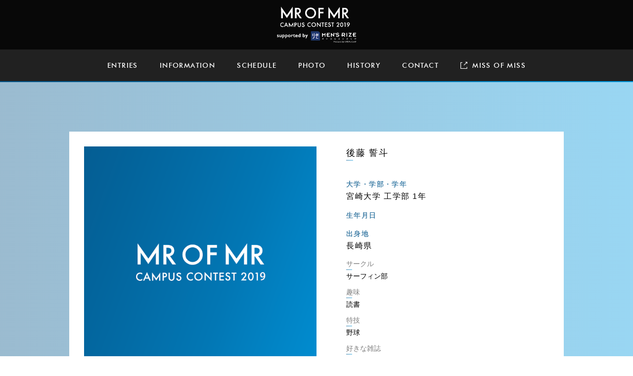

--- FILE ---
content_type: text/html; charset=UTF-8
request_url: https://2019.mrofmr.jp/entries/50
body_size: 14386
content:
<!DOCTYPE html><html lang="ja">
<head>
  <meta charset="utf-8">
  <meta http-equiv="X-UA-Compatible" content="IE=edge">
  <meta name="viewport" content="width=device-width, initial-scale=1.0">
  <meta name="format-detection" content="telephone=no">
  <title>後藤 誓斗 | Mr of Mr Campus Contest 2019</title>
  <meta content="日本一のミスターを決める　2019年3月28日。2018年度ミスターキャンパスの中から、日本一のミスター・キャンパス「mr of mr 2019」が決定します！" name="description">
  <meta content="Mr,Mr of Mr,ミスターオブミスター,ミスターキャン,mr COLLE,ミスターコレ,ミスターコン,ミスターコンテスト,大学,グランプリ" name="keywords">
  <meta content="後藤 誓斗 | Mr of Mr Campus Contest 2019" property="og:title">
  <meta content="Miss of Miss Campus Queen Contest 2019" property="og:site_name">
  <meta content="日本一のミスターを決める　2019年3月28日。2018年度ミスターキャンパスの中から、日本一のミスター・キャンパス「mr of mr 2019」が決定します！" property="og:description">
  <meta content="http://2019.mrofmr.jp/img/mom_ogp_mr.png" property="og:image">
  <meta content="https://2019.mrofmr.jp/entries/50" property="og:url">
  <meta content="article" property="og:type">
  <meta content="ja_JP" property="og:locale">
  <meta content="後藤 誓斗 | Mr of Mr Campus Contest 2019" name="twitter:text:title">
  <meta content="日本一のミスターを決める　2019年3月28日。2018年度ミスターキャンパスの中から、日本一のミスター・キャンパス「mr of mr 2019」が決定します！" name="twitter:text:description">
  <meta content="後藤 誓斗 | Mr of Mr Campus Contest 2019" name="twitter:title">
  <meta content="日本一のミスターを決める　2019年3月28日。2018年度ミスターキャンパスの中から、日本一のミスター・キャンパス「mr of mr 2019」が決定します！" name="twitter:description">
  <meta content="http://2019.mrofmr.jp//img/mom_ogp_mr.png" name="twitter:image">
  <meta content="summary_large_image" name="twitter:card">
  <meta content="@missmrcolle" name="twitter:site">
  <meta content="@missmrcolle" name="twitter:creator">
  <meta content="JP" name="twitter:app:country">
  <link rel="stylesheet" href="/css/style.css?v=2019040902">
  <script src="https://code.jquery.com/jquery-1.11.2.min.js"></script>
  <link href="https://use.fontawesome.com/363c4df54b.css" media="all" rel="stylesheet">
  <link href="/slick-slider/slick.css" media="all" rel="stylesheet">
  <link href="/slick-slider/slick-theme.css" media="all" rel="stylesheet">
  <script src="/slick-slider/slick.min.js"></script>
  <link href="/lightbox/css/lightbox.css" media="all" rel="stylesheet">
  <script src="/lightbox/js/lightbox.min.js"></script><!-- Global site tag (gtag.js) - Google Analytics --><script async src="https://www.googletagmanager.com/gtag/js?id=UA-111565769-1"></script><script>window.dataLayer = window.dataLayer || [];function gtag(){dataLayer.push(arguments);}gtag('js', new Date());gtag('config', 'UA-111565769-2');</script>
</head>
<body class="profile">
  <div class="l-header">
  <header class="c-header" style="padding-top: 5px; padding-bottom:5px">
    <div class="c-header__inner">
      <h1 class="c-header-logo"><a href="/"><img src="https://2019.mrofmr.jp/img/header-logo-mr-rize.png?v=5" class="" alt="ロゴ"/></a></h1>
    </div>
  </header>
  <nav class="c-nav">
    <ul class="c-nav__inner">
      <li><a class="u-font--is_futura" href="/entries">ENTRIES</a></li>
      <li><a class="u-font--is_futura" href="/#information">INFORMATION</a></li>
      <li><a class="u-font--is_futura" href="/#schedule">SCHEDULE</a></li>
      <li><a class="u-font--is_futura" href="/photo">PHOTO</a></li>
      <li><a class="u-font--is_futura" href="/#history">HISTORY</a></li>
      <li><a class="u-font--is_futura" href="/contact">CONTACT</a></li>
      <li id="js-mom"><a class="u-font--is_futura u-mrofmr" href="https://2019.missofmiss.jp" target="_blamk"><span><img src="/img/blank-img.png" class="" alt="blank"/></span>MISS OF MISS</a></li>
    </ul>
  </nav>
</div>
  <div class="l-main">
    <section class="p-page p-page--is_single" id="history">
      <div class="p-single">
        <div class="p-single__top">
          <ul class="p-single-img" id="js-slick">            <li><img src="https://2019.mrofmr.jp/img/no-image.png?v=1212" alt=""/></li>          </ul>
          <div class="p-single-body">
            <div class="p-single__main">
              <h2 class="p-single-name">後藤 誓斗</h2>            </div>
            <div class="p-single-school"> 
              <p class="p-sub">大学・学部・学年</p>
              <h3 class="p-main">宮崎大学 工学部 1年</h3>
            </div>
            <div class="p-single-birthday"> 
              <p class="p-sub">生年月日</p>
              <h3 class="p-main"></h3>
            </div>
            <div class="p-single-birthplace"> 
              <p class="p-sub">出身地</p>
              <h3 class="p-main">長崎県</h3>
            </div>            <div class="p-single-faq">
              <p class="p-single-faq__q">サークル</p>
              <p class="p-single-faq__a">サーフィン部</p>
            </div>            <div class="p-single-faq">
              <p class="p-single-faq__q">趣味</p>
              <p class="p-single-faq__a">読書</p>
            </div>            <div class="p-single-faq">
              <p class="p-single-faq__q">特技</p>
              <p class="p-single-faq__a">野球</p>
            </div>            <div class="p-single-faq"> 
              <p class="p-single-faq__q">好きな雑誌</p>
              <p class="p-single-faq__a">サンデー</p>
            </div>            <div class="p-single-faq"> 
              <p class="p-single-faq__q">将来の夢</p>
              <p class="p-single-faq__a">美味しいものを食べる</p>
            </div>            <div class="p-single-faq"> 
              <p class="p-single-faq__q">意気込み</p>
              <p class="p-single-faq__a">周りとは差があるとは思いますが、一生懸命頑張りたいです</p>
            </div>            <ul class="p-single__share">
              <li><a href="https://twitter.com/share?ref_src=twsrc%5Etfw" class="twitter-share-button" data-show-count="false">Tweet</a><script async src="https://platform.twitter.com/widgets.js" charset="utf-8"></script></li>
              <li class="p-fb"><iframe src="https://www.facebook.com/plugins/share_button.php?href=https://2019.mrofmr.jp/entries/50&width=72&layout=button&action=like&size=small&show_faces=true&share=false&height=65&appId" width="95" height="20" style="border:none;overflow:hidden" scrolling="no" frameborder="0" allowTransparency="true"></iframe></li>
              <li><div class="line-it-button" data-lang="ja" data-type="share-a" data-url="https://2019.mrofmr.jp/entries/50" style="display: none;"></div>
<script src="https://d.line-scdn.net/r/web/social-plugin/js/thirdparty/loader.min.js" async="async" defer="defer"></script>
              </li>
            </ul>
          </div>
        </div>
        <ul class="p-single__banner"></ul>
      </div>
    </section>
    <section class="p-page p-page--is_entries" id="entries">
      <h4 class="c-section-title u-font--is_futura">ENTRIES<span class="c-section-title__sub">出場者紹介</span></h4>
      <div class="c-content-grid">
        <ul class="c-content-grid__inner">          <li><a href="/entries/2">
              <div class="c-content-grid__mask">
                <p>詳しく見る</p>
                <svg id="svg1" width="240" height="240">
                  <path fill="none" d="M15,15 v210 h210"></path>
                  <path fill="none" d="M225,225 v-210 h-210"></path>
                </svg>
              </div>
              <picture class="c-content-grid__img"><img src="https://2019.mrofmr.jp/img/entries/2/1.jpg?v=2019030501" alt="草地 稜之" onerror="this.src=&#039;https://2019.mrofmr.jp/img/no-image.png?v=1212&#039;;"/></picture>
              <div class="c-content-grid__body">
                <p class="c-content-grid-name">草地 稜之</p>
                <p class="c-content-grid-school">明治学院大学</p>
              </div></a></li>          <li><a href="/entries/36">
              <div class="c-content-grid__mask">
                <p>詳しく見る</p>
                <svg id="svg1" width="240" height="240">
                  <path fill="none" d="M15,15 v210 h210"></path>
                  <path fill="none" d="M225,225 v-210 h-210"></path>
                </svg>
              </div>
              <picture class="c-content-grid__img"><img src="https://2019.mrofmr.jp/img/entries/36/1.jpg?v=2019030501" alt="寺本 雄海" onerror="this.src=&#039;https://2019.mrofmr.jp/img/no-image.png?v=1212&#039;;"/></picture>
              <div class="c-content-grid__body">
                <p class="c-content-grid-name">寺本 雄海</p>
                <p class="c-content-grid-school">関西大学</p>
              </div></a></li>          <li><a href="/entries/52">
              <div class="c-content-grid__mask">
                <p>詳しく見る</p>
                <svg id="svg1" width="240" height="240">
                  <path fill="none" d="M15,15 v210 h210"></path>
                  <path fill="none" d="M225,225 v-210 h-210"></path>
                </svg>
              </div>
              <picture class="c-content-grid__img"><img src="https://2019.mrofmr.jp/img/entries/52/1.jpg?v=2019030501" alt="中田 智久" onerror="this.src=&#039;https://2019.mrofmr.jp/img/no-image.png?v=1212&#039;;"/></picture>
              <div class="c-content-grid__body">
                <p class="c-content-grid-name">中田 智久</p>
                <p class="c-content-grid-school">関西学院大学</p>
              </div></a></li>          <li><a href="/entries/27">
              <div class="c-content-grid__mask">
                <p>詳しく見る</p>
                <svg id="svg1" width="240" height="240">
                  <path fill="none" d="M15,15 v210 h210"></path>
                  <path fill="none" d="M225,225 v-210 h-210"></path>
                </svg>
              </div>
              <picture class="c-content-grid__img"><img src="https://2019.mrofmr.jp/img/entries/27/1.jpg?v=2019030501" alt="佐藤 大樹" onerror="this.src=&#039;https://2019.mrofmr.jp/img/no-image.png?v=1212&#039;;"/></picture>
              <div class="c-content-grid__body">
                <p class="c-content-grid-name">佐藤 大樹</p>
                <p class="c-content-grid-school">長崎大学</p>
              </div></a></li>          <li><a href="/entries/45">
              <div class="c-content-grid__mask">
                <p>詳しく見る</p>
                <svg id="svg1" width="240" height="240">
                  <path fill="none" d="M15,15 v210 h210"></path>
                  <path fill="none" d="M225,225 v-210 h-210"></path>
                </svg>
              </div>
              <picture class="c-content-grid__img"><img src="https://2019.mrofmr.jp/img/entries/45/1.jpg?v=2019030501" alt="片山 弘樹" onerror="this.src=&#039;https://2019.mrofmr.jp/img/no-image.png?v=1212&#039;;"/></picture>
              <div class="c-content-grid__body">
                <p class="c-content-grid-name">片山 弘樹</p>
                <p class="c-content-grid-school">杏林大学</p>
              </div></a></li>          <li><a href="/entries/35">
              <div class="c-content-grid__mask">
                <p>詳しく見る</p>
                <svg id="svg1" width="240" height="240">
                  <path fill="none" d="M15,15 v210 h210"></path>
                  <path fill="none" d="M225,225 v-210 h-210"></path>
                </svg>
              </div>
              <picture class="c-content-grid__img"><img src="https://2019.mrofmr.jp/img/entries/35/1.jpg?v=2019030501" alt="大野　翔" onerror="this.src=&#039;https://2019.mrofmr.jp/img/no-image.png?v=1212&#039;;"/></picture>
              <div class="c-content-grid__body">
                <p class="c-content-grid-name">大野　翔</p>
                <p class="c-content-grid-school">青山学院大学</p>
              </div></a></li>          <li><a href="/entries/17">
              <div class="c-content-grid__mask">
                <p>詳しく見る</p>
                <svg id="svg1" width="240" height="240">
                  <path fill="none" d="M15,15 v210 h210"></path>
                  <path fill="none" d="M225,225 v-210 h-210"></path>
                </svg>
              </div>
              <picture class="c-content-grid__img"><img src="https://2019.mrofmr.jp/img/entries/17/1.jpg?v=2019030501" alt="東 瑞貴" onerror="this.src=&#039;https://2019.mrofmr.jp/img/no-image.png?v=1212&#039;;"/></picture>
              <div class="c-content-grid__body">
                <p class="c-content-grid-name">東 瑞貴</p>
                <p class="c-content-grid-school">摂南大学</p>
              </div></a></li>          <li><a href="/entries/21">
              <div class="c-content-grid__mask">
                <p>詳しく見る</p>
                <svg id="svg1" width="240" height="240">
                  <path fill="none" d="M15,15 v210 h210"></path>
                  <path fill="none" d="M225,225 v-210 h-210"></path>
                </svg>
              </div>
              <picture class="c-content-grid__img"><img src="https://2019.mrofmr.jp/img/entries/21/1.jpg?v=2019030501" alt="丹羽 雄大" onerror="this.src=&#039;https://2019.mrofmr.jp/img/no-image.png?v=1212&#039;;"/></picture>
              <div class="c-content-grid__body">
                <p class="c-content-grid-name">丹羽 雄大</p>
                <p class="c-content-grid-school">東京理科大学</p>
              </div></a></li>        </ul>
      </div>
    </section>
  </div>
<div class="l-footer">
  <footer class="c-footer">
    <p class="c-footer__copy"><small>Copyright © 2018- 学生団体MARKS / 株式会社エイジ・エンタテインメント All Rights Reserved.</small></p>
  </footer>
</div>  <script type="text/javascript" src="https://2019.mrofmr.jp/js/script.js"></script>
</body></html>


--- FILE ---
content_type: text/css
request_url: https://2019.mrofmr.jp/css/style.css?v=2019040902
body_size: 160639
content:
html,body,div,span,applet,object,iframe,h1,h2,h3,h4,h5,h6,p,blockquote,pre,a,abbr,acronym,address,big,cite,code,del,dfn,em,img,ins,kbd,q,s,samp,small,strike,strong,sub,sup,tt,var,b,u,i,center,dl,dt,dd,ol,ul,li,fieldset,form,label,legend,table,caption,tbody,tfoot,thead,tr,th,td,article,aside,canvas,details,embed,figure,figcaption,footer,header,hgroup,menu,nav,output,ruby,section,summary,time,mark,audio,video{margin:0;padding:0;border:0;font-size:100%;vertical-align:baseline}article,aside,details,figcaption,figure,footer,header,hgroup,menu,nav,section{display:block}ol,ul,li{list-style:none}blockquote,q{quotes:none}blockquote:before,blockquote:after,q:before,q:after{content:'';content:none}table{border-collapse:collapse;border-spacing:0}img{vertical-align:bottom;-webkit-backface-visibility:hidden;backface-visibility:hidden}*,*:before,*:after{-webkit-box-sizing:border-box;box-sizing:border-box}*:focus{outline:none}a,button{color:#000;text-decoration:none;cursor:pointer;-webkit-appearance:none;-moz-appearance:none;appearance:none}a:hover,button:hover{cursor:pointer}button{border:none;background:none}input[type="submit"],input[type="button"],input[type="reset"],input[type="file"]::-webkit-file-upload-button,button{-webkit-box-sizing:border-box;box-sizing:border-box;border-color:inherit !important;border-radius:0;border:none;padding:0;-webkit-appearance:button;appearance:button;cursor:pointer}input[type="submit"]::-webkit-search-decoration,input[type="button"]::-webkit-search-decoration,input[type="reset"]::-webkit-search-decoration,input[type="file"]::-webkit-file-upload-button::-webkit-search-decoration,button::-webkit-search-decoration{display:none}input[type="submit"]::focus,input[type="button"]::focus,input[type="reset"]::focus,input[type="file"]::-webkit-file-upload-button::focus,button::focus{outline-offset:-2px}input,button,textarea,select{margin:0;padding:0;background:none;border:none;border-radius:0;outline:none;-webkit-appearance:none;-moz-appearance:none;appearance:none}textarea{resize:vertical;overflow:auto}@media screen and (max-width: 480px){iframe{width:1px !important;min-width:100% !important}}@font-face{font-family:'futura';src:url(../font/futura.ttf)}html{font-size:62.5%}body{position:relative;width:100%;height:100%;-webkit-font-smoothing:antialiased;color:#000;background-color:#fff;font-family:'ヒラギノ角ゴ Pro W3','helvetica', sans-serif}img{width:100%}input:focus,textarea:focus,select:focus{outline:none;border:1px solid #0b0406}button:hover,button:focus{outline:none}*::-moz-selection{background-color:#0b0406;color:#fff}*::selection{background-color:#0b0406;color:#fff}.c-btn--is_default{font-size:18px;font-size:1.8rem;letter-spacing:.1em;line-height:64px;line-height:6.4rem;background-color:transparent;color:#000;text-align:center;font-weight:300;margin-right:auto;margin-left:auto;width:340px;background:-webkit-gradient(linear, right top, left top, from(#0099e0), to(#045589));background:-webkit-linear-gradient(right, #0099e0 0%, #045589 100%);background:-o-linear-gradient(right, #0099e0 0%, #045589 100%);background:linear-gradient(270deg, #0099e0 0%, #045589 100%);-webkit-text-fill-color:#045589;-webkit-background-clip:text;border-right:2px solid #0099e0;border-left:2px solid #045589;display:block}@media screen and (max-width: 767px){.c-btn--is_default{width:90%;line-height:62px;line-height:6.2rem}}.c-btn--is_default:hover{background:-webkit-gradient(linear, right top, left top, from(#0099e0), to(#045589));background:-webkit-linear-gradient(right, #0099e0 0%, #045589 100%);background:-o-linear-gradient(right, #0099e0 0%, #045589 100%);background:linear-gradient(270deg, #0099e0 0%, #045589 100%);background:-webkit-gradient(linear, right top, left top, from(rgba(0, 153, 224, .8)), to(rgba(4, 85, 137, .8)));background:-webkit-linear-gradient(right, rgba(0, 153, 224, .8) 0%, rgba(4, 85, 137, .8) 100%);background:-o-linear-gradient(right, rgba(0, 153, 224, .8) 0%, rgba(4, 85, 137, .8) 100%);background:linear-gradient(270deg, rgba(0, 153, 224, .8) 0%, rgba(4, 85, 137, .8) 100%);-webkit-text-fill-color:#fff;-webkit-background-clip:inherit}.c-btn--is_default:hover .c-btn__img{background:url(../img/btn-white.png);background-size:28px;background-repeat:no-repeat}.c-btn--is_default:before,.c-btn--is_default:after{content:"";display:block;height:2px;width:100%;background:-webkit-gradient(linear, right top, left top, from(#0099e0), to(#045589));background:-webkit-linear-gradient(right, #0099e0 0%, #045589 100%);background:-o-linear-gradient(right, #0099e0 0%, #045589 100%);background:linear-gradient(270deg, #0099e0 0%, #045589 100%)}.c-btn--is_default .c-btn__img{display:inline-block;width:28px;padding-top:25px;margin-bottom:-3px;margin-right:12px;background:url(../img/btn.png);background-size:28px;background-repeat:no-repeat}.c-btn--is_default svg{display:inline-block;margin-right:12px;margin-bottom:-3px}.c-btn--is_vote{line-height:48px;line-height:4.8rem;margin-left:0;width:100%;margin-bottom:16px;font-size:16px;font-size:1.6rem}.c-vote-text{font-size:14px;font-size:1.4rem;letter-spacing:.1em;font-weight:300;text-align:center;margin-bottom:16px}.c-vote-text p{background:-webkit-gradient(linear, right top, left top, from(#0099e0), to(#045589));background:-webkit-linear-gradient(right, #0099e0 0%, #045589 100%);background:-o-linear-gradient(right, #0099e0 0%, #045589 100%);background:linear-gradient(270deg, #0099e0 0%, #045589 100%);-webkit-text-fill-color:#045589;-webkit-background-clip:text}.c-vote-text__notice{font-size:10px;font-size:1rem;letter-spacing:.1em;font-weight:300;text-align:center;margin-bottom:16px}.c-vote-text__notice p{background:-webkit-gradient(linear, right top, left top, from(#0099e0), to(#045589));background:-webkit-linear-gradient(right, #0099e0 0%, #045589 100%);background:-o-linear-gradient(right, #0099e0 0%, #045589 100%);background:linear-gradient(270deg, #0099e0 0%, #045589 100%);-webkit-text-fill-color:#045589;-webkit-background-clip:text}.c-inputLabel{font-size:14px;font-size:1.4rem;letter-spacing:0.2em;position:relative;display:block;font-weight:normal;color:#000}.c-inputLabel:before{content:"";position:absolute;display:block;bottom:-3px;left:0;width:12px;height:2px;background:-webkit-gradient(linear, right top, left top, from(#0099e0), to(#045589));background:-webkit-linear-gradient(right, #0099e0 0%, #045589 100%);background:-o-linear-gradient(right, #0099e0 0%, #045589 100%);background:linear-gradient(270deg, #0099e0 0%, #045589 100%);opacity:0.4}.c-inputLabel .c-req{font-size:14px;font-size:1.4rem;margin-left:12px;color:#808080}.c-inputLabelRow{padding-top:28px;padding-bottom:19px}@media screen and (max-width: 480px){.c-inputLabelRow{padding-top:8%;padding-bottom:5.6%}}.c-inputText,.c-selectBox{font-size:14px;font-size:1.4rem;padding:0;outline:0;position:relative;-webkit-appearance:none;-moz-appearance:none;appearance:none;border-radius:0;width:100%;line-height:50px;padding-right:21px;padding-left:21px;border:1px solid #e1e1e1;background-color:#fbfff1;letter-spacing:0.1em}.c-inputText:focus,.c-selectBox:focus{border:1px solid #045589}.c-inputTextarea{font-size:14px;font-size:1.4rem;padding:0;outline:0;position:relative;-webkit-appearance:none;-moz-appearance:none;appearance:none;border-radius:0;width:100%;line-height:21px;padding-right:21px;padding-left:21px;border:1px solid #e1e1e1;background-color:#fbfff1;height:390px;padding-top:16px;letter-spacing:0.1em}.c-inputTextarea:focus,.c-inputTextarea:hover{border:1px solid #a2d429}@media screen and (max-width: 767px){.c-inputTextarea{height:200px}}.c-section-title{font-size:25px;font-size:2.5rem;line-height:25px;line-height:2.5rem;letter-spacing:.2em;width:100%;text-align:center;font-weight:300;margin-bottom:50px}.c-section-title__double{line-height:30px;line-height:3.0rem}.c-section-title__sub{font-size:15px;font-size:1.5rem;line-height:15px;line-height:1.5rem;letter-spacing:.1em;position:relative;display:block;margin-top:30px}.c-section-title__sub:before{content:"";position:absolute;display:block;top:0;left:50%;width:30px;height:2px;margin-top:-17px;margin-left:-15px;background:-webkit-gradient(linear, right top, left top, from(#0099e0), to(#045589));background:-webkit-linear-gradient(right, #0099e0 0%, #045589 100%);background:-o-linear-gradient(right, #0099e0 0%, #045589 100%);background:linear-gradient(270deg, #0099e0 0%, #045589 100%);opacity:0.4}.c-section-title--color_white{color:#fff}.c-section-title--color_white .c-section-title__sub:before{background-image:none;opacity:1;background:#fff}.c-section-title--is_horizontal{padding-top:50px;padding-bottom:50px;margin-bottom:0;border-bottom:1px solid #c5c5c5}.c-section-title--is_horizontal .c-section-title__sub{display:inline-block;margin-top:0;margin-left:13px}.c-section-title--is_horizontal .c-section-title__sub:before{content:none}.p-page--is_results .c-section-title__multi{font-size:17px;font-size:1.7rem}@media screen and (max-width: 480px){.p-page--is_results .c-section-title__multi{font-size:14px;font-size:1.4rem}}.grand{color:#0000DD;font-size:30px;font-size:3rem}.c-content-grid{margin-bottom:10px}.c-content-grid__inner{display:-webkit-box;display:-ms-flexbox;display:flex;-ms-flex-wrap:wrap;flex-wrap:wrap;-webkit-box-pack:start;-ms-flex-pack:start;justify-content:flex-start;-webkit-box-align:center;-ms-flex-align:center;align-items:center;margin-right:-6px;margin-left:-6px}@media screen and (max-width: 1004px){.c-content-grid__inner{margin-right:-2%;margin-left:-2%}}.c-content-grid__inner>*{width:252px;padding-right:6px;padding-left:6px}@media screen and (max-width: 1004px){.c-content-grid__inner>*{width:50%;padding-right:2%;padding-left:2%}}.c-content-grid__inner>* a{position:relative;display:block}.c-content-grid__inner>* a:hover .c-content-grid__mask{opacity:1;-webkit-transition:0.3s;-o-transition:0.3s;transition:0.3s}.c-content-grid__inner>* a:hover #svg1{-webkit-transition:0.9s;-o-transition:0.9s;transition:0.9s;stroke-dashoffset:0}.c-content-grid .c-content-grid--centering{-webkit-box-pack:center;-ms-flex-pack:center;justify-content:center}.c-content-grid .c-content-grid__img{display:block;width:100%}.c-content-grid .c-content-grid__body{padding-top:20px;padding-bottom:40px;text-align:center}.c-content-grid .c-content-grid__body .c-content-grid-name{font-size:18px;font-size:1.8rem;line-height:18px;line-height:1.8rem;letter-spacing:.1em;margin-bottom:8px}.c-content-grid .c-content-grid__body .c-content-grid-school{font-size:12px;font-size:1.2rem;line-height:12px;line-height:1.2rem;letter-spacing:.1em;background:-webkit-gradient(linear, right top, left top, from(#0099e0), to(#045589));background:-webkit-linear-gradient(right, #0099e0 0%, #045589 100%);background:-o-linear-gradient(right, #0099e0 0%, #045589 100%);background:linear-gradient(270deg, #0099e0 0%, #045589 100%);-webkit-text-fill-color:#045589;-webkit-background-clip:text;opacity:.8}.c-content-grid .c-content-grid__mask{position:absolute;width:240px;height:240px;opacity:0;-webkit-transition:1s;-o-transition:1s;transition:1s;background:-webkit-gradient(linear, right top, left top, from(#0099e0), to(#045589));background:-webkit-linear-gradient(right, #0099e0 0%, #045589 100%);background:-o-linear-gradient(right, #0099e0 0%, #045589 100%);background:linear-gradient(270deg, #0099e0 0%, #045589 100%);background:-webkit-gradient(linear, right top, left top, from(rgba(0, 153, 224, .5)), to(rgba(4, 85, 137, .5)));background:-webkit-linear-gradient(right, rgba(0, 153, 224, .5) 0%, rgba(4, 85, 137, .5) 100%);background:-o-linear-gradient(right, rgba(0, 153, 224, .5) 0%, rgba(4, 85, 137, .5) 100%);background:linear-gradient(270deg, rgba(0, 153, 224, .5) 0%, rgba(4, 85, 137, .5) 100%)}@media screen and (max-width: 1004px){.c-content-grid .c-content-grid__mask{display:none}}.c-content-grid .c-content-grid__mask #svg1{stroke:#fff;stroke-width:1;fill-opacity:1;stroke-dasharray:420;stroke-dashoffset:420;-webkit-transition:0.7s;-o-transition:0.7s;transition:0.7s}.c-content-grid .c-content-grid__mask p{position:absolute;font-size:18px;line-height:18px;letter-spacing:0.2em;text-align:center;width:100%;top:50%;left:50%;-webkit-transform:translate3d(-50%, -50%, 0);transform:translate3d(-50%, -50%, 0);color:#fff;opacity:1}.c-photo-list{margin-bottom:40px}.c-photo-list__inner{display:-webkit-box;display:-ms-flexbox;display:flex;-ms-flex-wrap:wrap;flex-wrap:wrap;-webkit-box-pack:start;-ms-flex-pack:start;justify-content:flex-start;-webkit-box-align:center;-ms-flex-align:center;align-items:center}@media screen and (max-width: 767px){.c-photo-list__inner{margin-right:-1%;margin-left:-1%}}.c-photo-list__inner>*{width:200px;margin-bottom:10px}@media screen and (max-width: 1004px){.c-photo-list__inner>*{width:33.33333%}}@media screen and (max-width: 767px){.c-photo-list__inner>*{width:50%;padding-right:1%;padding-left:1%}}.c-photo-list__inner>* a{display:block;overflow:hidden;-webkit-transition:.3s;-o-transition:.3s;transition:.3s}.c-photo-list__inner>* a:hover{-webkit-transition:.3s;-o-transition:.3s;transition:.3s;opacity:.7}.c-photo-list__inner>* a:hover img{-webkit-transition:.3s;-o-transition:.3s;transition:.3s;-webkit-transform:scale(1.2);-ms-transform:scale(1.2);transform:scale(1.2)}.c-photo-list__inner>* a img{-webkit-transition:.3s;-o-transition:.3s;transition:.3s}.c-top-banner,.c-top-banner--mt_negative{margin-right:auto;margin-left:auto;position:relative;padding-top:100px;width:680px;text-align:center}@media screen and (max-width: 767px){.c-top-banner,.c-top-banner--mt_negative{width:100%;padding-top:50px}}.c-top-banner a:hover,.c-top-banner--mt_negative a:hover{opacity:.7}.c-top-banner--mt_negative{z-index:2;padding-top:0;margin-top:-51.5px}@media screen and (max-width: 767px){.c-top-banner--mt_negative{width:100%;margin-top:0}}.c-top-banner--mt_negative a:hover{opacity:1}.c-top-banner--mt_negative .wego{margin-top:100px}.c-top-banner .wego,.c-top-banner--mt_negative .wego{margin-top:100px}@media screen and (max-width: 767px){.c-top-banner .wego,.c-top-banner--mt_negative .wego{margin-top:0px;width:100%}}.wego{width:70%}@media screen and (max-width: 1004px){.wego{width:100%}}@media screen and (max-width: 767px){.wego{margin-top:0px;width:100%}}.c-header{width:100%;background:#080808}.c-header__inner{height:90px}@media screen and (max-width: 767px){.c-header__inner{height:64px}}.c-header__inner .c-header-logo{margin-right:auto;margin-left:auto;position:relative;width:160px;height:90px}@media screen and (max-width: 767px){.c-header__inner .c-header-logo{width:134px;height:64px}}.c-header__inner .c-header-logo a{position:absolute;display:block;width:100%;height:auto;left:50%;top:50%;-webkit-transform:translate3d(-50%, -50%, 0);transform:translate3d(-50%, -50%, 0)}.c-header__inner .c-header-logo a :hover{opacity:.7}.c-nav{width:100%;background:#212121}@media screen and (max-width: 1004px){.c-nav{display:none}}.c-nav__inner{margin-right:auto;margin-left:auto;width:1000px;display:-webkit-box;display:-ms-flexbox;display:flex;-ms-flex-wrap:wrap;flex-wrap:wrap;-webkit-box-pack:center;-ms-flex-pack:center;justify-content:center;-webkit-box-align:center;-ms-flex-align:center;align-items:center}.c-nav__inner>* a{font-size:14px;font-size:1.4rem;line-height:14px;line-height:1.4rem;letter-spacing:.1em;display:block;padding-top:25px;padding-right:22px;padding-bottom:25px;padding-left:22px;color:#fff}.c-nav__inner>* a:hover{background:-webkit-gradient(linear, right top, left top, from(#0099e0), to(#045589));background:-webkit-linear-gradient(right, #0099e0 0%, #045589 100%);background:-o-linear-gradient(right, #0099e0 0%, #045589 100%);background:linear-gradient(270deg, #0099e0 0%, #045589 100%);-webkit-text-fill-color:#045589;-webkit-background-clip:text}.c-nav__inner>* a span{display:inline-block;width:14px;margin-right:10px}.c-nav__inner>* a.u-missofmiss:hover{background:-webkit-gradient(linear, right top, left top, from(#c37c00), to(red));background:-webkit-linear-gradient(right, #c37c00 0%, red 100%);background:-o-linear-gradient(right, #c37c00 0%, red 100%);background:linear-gradient(270deg, #c37c00 0%, red 100%);-webkit-text-fill-color:#ff0000;-webkit-background-clip:text}.c-footer{width:100%}.c-footer a{margin-right:auto;margin-left:auto;display:block;width:300px;margin-bottom:20px}@media screen and (max-width: 767px){.c-footer a{width:100%;margin-bottom:0}}.c-footer__copy{margin-right:auto;margin-left:auto;font-size:11px;font-size:1.1rem;line-height:18px;line-height:1.8rem;letter-spacing:.1em;width:100%;padding-top:21px;padding-bottom:21px;background:#212121;color:#fff;text-align:center}.c-footer__copy span{width:92%}.p-top-catch{position:relative;width:100%}.p-top-catch__title{position:absolute;width:440px;top:50%;left:50%;-webkit-transform:translate3d(-50%, -50%, 0);transform:translate3d(-50%, -50%, 0);z-index:2}@media screen and (max-width: 767px){.p-top-catch__title{width:92%;top:50%}}.p-top-catch__slider{display:block;width:100%;height:500px;background:url(../img/bg.jpg?v=20181029) 0 0;background-size:auto 100%;background-repeat:repeat-x;z-index:1;background-repeat: no-repeat;
    background-size: cover;
    background-position: center center;}.p-top-catch__slider:before{content:"";display:block;position:absolute;top:0;left:0;width:100%;height:100%;background:-webkit-gradient(linear, right top, left top, from(#0099e0), to(#045589));background:-webkit-linear-gradient(right, #0099e0 0%, #045589 100%);background:-o-linear-gradient(right, #0099e0 0%, #045589 100%);background:linear-gradient(270deg, #0099e0 0%, #045589 100%);opacity:.5}.p-page{padding-top:100px;padding-bottom:100px}@media screen and (max-width: 767px){.p-page{padding-top:50px;padding-bottom:50px}}.p-page--is_entries,.p-page--is_photo,.p-page--is_information,.p-page--is_company,.p-page--is_contact{margin-right:auto;margin-left:auto;width:1000px}@media screen and (max-width: 1004px){.p-page--is_entries,.p-page--is_photo,.p-page--is_information,.p-page--is_company,.p-page--is_contact{width:92%}}.p-page--is_schedule,.p-page--is_history,.p-page--is_news,.p-page--is_single,.p-page--is_contact{width:100%;position:relative;margin-top:2px;background-repeat:no-repeat;background-size:cover}.p-page--is_schedule:before,.p-page--is_history:before,.p-page--is_news:before,.p-page--is_single:before,.p-page--is_contact:before{content:"";display:block;position:absolute;top:0;left:0;width:100%;height:100%;background:-webkit-gradient(linear, right top, left top, from(#0099e0), to(#045589));background:-webkit-linear-gradient(right, #0099e0 0%, #045589 100%);background:-o-linear-gradient(right, #0099e0 0%, #045589 100%);background:linear-gradient(270deg, #0099e0 0%, #045589 100%);opacity:.4}.p-page--is_schedule:after,.p-page--is_history:after,.p-page--is_news:after,.p-page--is_single:after,.p-page--is_contact:after{content:"";position:absolute;display:block;top:-2px;height:2px;width:100%;background:-webkit-gradient(linear, right top, left top, from(#0099e0), to(#045589));background:-webkit-linear-gradient(right, #0099e0 0%, #045589 100%);background:-o-linear-gradient(right, #0099e0 0%, #045589 100%);background:linear-gradient(270deg, #0099e0 0%, #045589 100%)}.p-page--is_schedule>*,.p-page--is_history>*,.p-page--is_news>*,.p-page--is_single>*,.p-page--is_contact>*{position:relative;z-index:1}.p-page--is_history{background-image:url("../img/history-bg.png");background-position-x:80%}.p-page--is_schedule{background-image:url("../img/schedule-bg.png")}.p-page--is_news{background-image:url("../img/news-bg.png");background-position-x:50%}.p-page--is_section-border{position:relative;width:100%}.p-page--is_section-border:after{content:"";position:absolute;display:block;top:-2px;height:2px;width:100%;background:-webkit-gradient(linear, right top, left top, from(#0099e0), to(#045589));background:-webkit-linear-gradient(right, #0099e0 0%, #045589 100%);background:-o-linear-gradient(right, #0099e0 0%, #045589 100%);background:linear-gradient(270deg, #0099e0 0%, #045589 100%)}.p-page__inner{margin-right:auto;margin-left:auto;width:1000px}@media screen and (max-width: 1004px){.p-page__inner{width:92%}}@media screen and (max-width: 767px){.p-page--is_single,.p-page--is_contact{padding-top:0;padding-bottom:0}.p-page--is_single:before,.p-page--is_contact:before{content:"";position:absolute;display:block;top:unset;bottom:-2px;height:2px;width:100%;background:-webkit-gradient(linear, right top, left top, from(#0099e0), to(#045589));background:-webkit-linear-gradient(right, #0099e0 0%, #045589 100%);background:-o-linear-gradient(right, #0099e0 0%, #045589 100%);background:linear-gradient(270deg, #0099e0 0%, #045589 100%)}}@media screen and (max-width: 767px){.p-page--is_news{padding-top:20px;padding-bottom:20px}}.profile .p-page--is_entries{padding-bottom:0}.p-schedule{position:relative}.p-schedule__line{margin-left:112px}@media screen and (max-width: 1004px){.p-schedule__line{margin-left:0}}@media screen and (max-width: 480px){.p-schedule__line{margin-left:-5%}}.p-schedule__detaile{position:absolute;top:0;left:334px;color:#fff;letter-spacing:.1em;font-weight:300}@media screen and (max-width: 1004px){.p-schedule__detaile{left:200px}}@media screen and (max-width: 767px){.p-schedule__detaile{left:50%}}.p-schedule__detaile>*{margin-bottom:30px}.p-schedule__detaile>*:nth-child(2){margin-left:-40px}.p-schedule__detaile>*:nth-child(3){margin-left:-80px}.p-schedule__detaile>*:nth-child(4){margin-left:-120px}.p-schedule__detaile .p-schedule-title{font-size:18px;font-size:1.8rem;line-height:18px;line-height:1.8rem;margin-bottom:20px}.p-schedule__detaile .p-schedule-date{font-size:12px;font-size:1.2rem;line-height:12px;line-height:1.2rem;margin-bottom:12px}.p-schedule__detaile .p-schedule-place{font-size:12px;font-size:1.2rem;line-height:12px;line-height:1.2rem}.p-schedule__img{position:absolute;width:390px;margin-left:202px}@media screen and (max-width: 1004px){.p-schedule__img{width:400px;margin-left:0;right:0}}@media screen and (max-width: 767px){.p-schedule__img{display:none}}.p-history-table{margin-right:auto;margin-left:auto;font-size:12px;font-size:1.2rem;line-height:21px;line-height:2.1rem;letter-spacing:.1em;width:1000px;border:1px #e1e1e1 solid;font-size:12px;background-color:#fff}@media screen and (max-width: 1004px){.p-history-table{width:100%}}.p-history-table tr{line-height:28px;border-bottom:1px #e1e1e1 solid;display:-webkit-box;display:-ms-flexbox;display:flex;-ms-flex-wrap:wrap;flex-wrap:wrap}.p-history-table th{width:102px;border-right:1px #e1e1e1 solid;background-color:#eeeeee;vertical-align:middle;padding-top:13px;padding-bottom:13px;display:-webkit-box;display:-ms-flexbox;display:flex;-webkit-box-pack:center;-ms-flex-pack:center;justify-content:center;-webkit-box-align:center;-ms-flex-align:center;align-items:center}@media screen and (max-width: 1004px){.p-history-table th{width:100%;-webkit-box-pack:center;-ms-flex-pack:center;justify-content:center}}.p-history-table th a{position:relative;display:block}.p-history-table th a:hover{opacity:.7}.p-history-table th a:after{content:"";position:absolute;display:block;bottom:3px;left:0;width:100%;height:1px;background:-webkit-gradient(linear, right top, left top, from(#0099e0), to(#045589));background:-webkit-linear-gradient(right, #0099e0 0%, #045589 100%);background:-o-linear-gradient(right, #0099e0 0%, #045589 100%);background:linear-gradient(270deg, #0099e0 0%, #045589 100%);opacity:0.4}.p-history-table td{width:280px;padding-right:20px;padding-left:20px;border-right:1px #e1e1e1 solid;vertical-align:middle;padding-top:13px;padding-bottom:13px;display:-webkit-box;display:-ms-flexbox;display:flex;-webkit-box-align:center;-ms-flex-align:center;align-items:center;-webkit-box-flex:1;-ms-flex:1;flex:1}@media screen and (max-width: 1004px){.p-history-table td{-webkit-box-pack:center;-ms-flex-pack:center;justify-content:center;padding-right:1%;padding-left:1%}}.p-information-title{font-size:15px;font-size:1.5rem;line-height:15px;line-height:1.5rem;letter-spacing:.1em;margin-bottom:18px;text-align:center}.p-information-table{margin-right:auto;margin-left:auto;width:720px;margin-top:60px;margin-bottom:44px;border-bottom:1px solid #c5c5c5}@media screen and (max-width: 1004px){.p-information-table{width:100%}}.p-information-table tr{border-top:1px solid #c5c5c5}.p-information-table tr th,.p-information-table tr td{font-size:15px;font-size:1.5rem;line-height:24px;line-height:2.4rem;letter-spacing:.1em;padding-top:25px;padding-bottom:25px;font-weight:300;text-align:left;vertical-align:middle}.p-information-table tr th{width:164px;padding-left:22px}@media screen and (max-width: 767px){.p-information-table tr th{width:100px;padding-left:0}}.p-information-table .p-infomation-table--td_link{color:#0000DD}.p-information-notice{font-size:12px;font-size:1.2rem;line-height:24px;line-height:2.4rem;letter-spacing:.1em;margin-right:auto;margin-left:auto;width:720px;margin-bottom:12px;text-align:left}@media screen and (max-width: 1004px){.p-information-notice{width:100%}}.p-news{padding-right:25px;padding-left:25px}@media screen and (max-width: 767px){.p-news{padding-right:0;padding-left:0}}.p-news__inner{display:-webkit-box;display:-ms-flexbox;display:flex;-ms-flex-wrap:wrap;flex-wrap:wrap;-webkit-box-pack:start;-ms-flex-pack:start;justify-content:flex-start;-webkit-box-align:center;-ms-flex-align:center;align-items:center;margin-right:-25px;margin-left:-25px}@media screen and (max-width: 1004px){.p-news__inner{margin-right:-2%;margin-left:-2%}}.p-news__inner>*{width:475px;padding-right:25px;padding-left:25px}@media screen and (max-width: 1004px){.p-news__inner>*{width:50%;padding-right:2%;padding-left:2%}}@media screen and (max-width: 767px){.p-news__inner>*{width:100%;margin-right:0;margin-left:0;margin-bottom:30px}}.p-news__inner>*>*{height:600px;background:#fff}.p-news-mom{overflow:scroll;height:474px;padding-right:30px;padding-left:30px;padding-bottom:30px}.p-news-mom>*{letter-spacing:.1em;position:relative;margin-top:30px}.p-news-mom>*:before{content:"";position:absolute;display:block;bottom:-13px;left:0;width:14px;height:2px;background:-webkit-gradient(linear, right top, left top, from(#0099e0), to(#045589));background:-webkit-linear-gradient(right, #0099e0 0%, #045589 100%);background:-o-linear-gradient(right, #0099e0 0%, #045589 100%);background:linear-gradient(270deg, #0099e0 0%, #045589 100%);opacity:0.4}.p-news-mom .p-news-mom__date{font-size:16px;font-size:1.6rem;line-height:16px;line-height:1.6rem;margin-bottom:4px}.p-news-mom .p-news-mom__text{font-size:18px;font-size:1.8rem;line-height:26px;line-height:2.6rem}.p-news-mom .p-news-mom__text a{color:#0000DD}.p-company-list .p-company-list-type{font-size:15px;font-size:1.5rem;line-height:15px;line-height:1.5rem;letter-spacing:.1em;margin-bottom:50px;text-align:center}.p-company-list__inner{display:-webkit-box;display:-ms-flexbox;display:flex;-ms-flex-wrap:wrap;flex-wrap:wrap;-webkit-box-pack:start;-ms-flex-pack:start;justify-content:flex-start;-webkit-box-align:center;-ms-flex-align:center;align-items:center}.p-company-list__inner>*{width:50%}@media screen and (max-width: 767px){.p-company-list__inner>*{width:100%;margin-bottom:40px}}.p-company-list__inner>*:first-child .p-company-logo-list{border-right:0}@media screen and (max-width: 767px){.p-company-list__inner>*:first-child .p-company-logo-list{border-right:1px solid #c5c5c5}}.p-company-list__inner>* .p-company-logo-list{border-right:1px solid #c5c5c5}.p-company-list__inner>* .p-company-logo-list li:first-child{border-right:0}@media screen and (max-width: 767px){.p-company-list__inner>*:last-child .p-company-logo-list{border-right:none}}.p-company-list__inner>*.p-special-support{width:100%;margin-top:50px;text-align:center}@media screen and (max-width: 767px){.p-company-list__inner>*.p-special-support{margin-top:0}}.p-company-list__inner>*.p-special-support .p-company-list-type{margin-bottom:30px}.p-company-list__inner>*.p-special-support a{margin-right:auto;margin-left:auto;display:inline-block;width:300px}@media screen and (max-width: 767px){.p-company-list__inner>*.p-special-support a{width:150px}}.p-company-list__inner>*.p-special-support a img{width:100%;opacity:1;trantision:.3}.p-company-list__inner>*.p-special-support a img:hover{opacity:.7;trantision:.3}.p-company-list__inner>*.p-special-support a .rize{width:80%}.p-company-list__inner>*.p-special-support a .rize-mr{width:80%}.p-company-list__inner>*.p-special-support .rize-a{width:200px}.p-company-list__inner>*.p-special-support .wego-a{width:32%}.p-company-list__inner>*.p-special-support .wego-a:first-child{margin-right:2%}.p-company-list__inner>*.p-special-support .wego-a:last-child{margin-left:2%}@media screen and (max-width: 600px){.p-company-list__inner>*.p-special-support .wego-a{width:100%;margin:0 0 20px 0}.p-company-list__inner>*.p-special-support .wego-a:first-child{margin-right:0%}.p-company-list__inner>*.p-special-support .wego-a:last-child{margin-left:0%}}.p-company-list__inner>*.p-special-support .sr-a{width:32%}.p-company-list__inner>*.p-special-support .sr-a:first-child{margin-right:2%}.p-company-list__inner>*.p-special-support .sr-a:last-child{margin-left:2%}@media screen and (max-width: 600px){.p-company-list__inner>*.p-special-support .sr-a{width:100%;margin:0 0 20px 0}.p-company-list__inner>*.p-special-support .sr-a:first-child{margin-right:0%}.p-company-list__inner>*.p-special-support .sr-a:last-child{margin-left:0%}}@media screen and (max-width: 767px){.p-company-list__inner>*.p-special-support .mp-a{width:50%}}@media screen and (max-width: 600px){.p-company-list__inner>*.p-special-support .mp-a{width:300px}}.p-company-list__inner>*.p-special-support .kyosan-img{width:50%;margin-bottom:50px}@media screen and (max-width: 767px){.p-company-list__inner>*.p-special-support .kyosan-img{width:80%}}@media screen and (max-width: 600px){.p-company-list__inner>*.p-special-support .kyosan-img{width:90%}}.p-company-list__inner>*.banner_wego{margin-top:150px}@media screen and (max-width: 767px){.p-company-list__inner>*.banner_wego{margin-top:50px}}.p-company-list__inner>*.banner_sr_yosen{margin-bottom:-50px}@media screen and (max-width: 767px){.p-company-list__inner>*.banner_sr_yosen{margin-bottom:0px}}.p-company-list .p-company-logo-list{display:-webkit-box;display:-ms-flexbox;display:flex;-ms-flex-wrap:wrap;flex-wrap:wrap;-webkit-box-pack:center;-ms-flex-pack:center;justify-content:center;-webkit-box-align:center;-ms-flex-align:center;align-items:center}.p-company-list .p-company-logo-list>*{position:relative;width:50%;height:108px;border-left:1px solid #c5c5c5}.p-company-list .p-company-logo-list>* img{position:absolute;left:50%;top:50%;-webkit-transform:translate3d(-50%, -50%, 0);transform:translate3d(-50%, -50%, 0);opacity:1;trantision:.3}.p-company-list .p-company-logo-list>* img:hover{opacity:.7;trantision:.3}.p-company-list .p-marks{width:158px}@media screen and (max-width: 767px){.p-company-list .p-marks{width:60%}}.p-company-list .p-age{width:102px}@media screen and (max-width: 767px){.p-company-list .p-age{width:30%}}.p-company-list .p-miss{width:160px}@media screen and (max-width: 767px){.p-company-list .p-miss{width:50%}}.p-company-list .p-mr{width:133px}@media screen and (max-width: 767px){.p-company-list .p-mr{width:50%}}.p-single{margin-right:auto;margin-left:auto;width:1000px;padding:30px;background:#fff;min-height:717px}@media screen and (max-width: 1004px){.p-single{width:92%}}@media screen and (max-width: 1004px) and (max-width: 767px){.p-single{width:100%;padding-top:0;padding-right:0;padding-left:0;padding-bottom:60px}}.p-single__top{display:-webkit-box;display:-ms-flexbox;display:flex;-ms-flex-wrap:wrap;flex-wrap:wrap;-webkit-box-pack:start;-ms-flex-pack:start;justify-content:flex-start;-webkit-box-align:start;-ms-flex-align:start;align-items:flex-start;margin-bottom:30px}@media screen and (max-width: 767px){.p-single__top{margin-bottom:0}}.p-single__top>*{width:50%}@media screen and (max-width: 767px){.p-single__top>*{width:100%}}@media screen and (max-width: 767px){.p-single__top .p-single-img{margin-bottom:30px}}.p-single__top .p-single-body{padding-left:60px}@media screen and (max-width: 767px){.p-single__top .p-single-body{margin-right:auto;margin-left:auto;width:92%;padding-left:0}}.p-single__top .p-single-body .p-single__main{display:-webkit-box;display:-ms-flexbox;display:flex;-ms-flex-wrap:wrap;flex-wrap:wrap;-webkit-box-pack:start;-ms-flex-pack:start;justify-content:flex-start;-webkit-box-align:center;-ms-flex-align:center;align-items:center;margin-bottom:20px}.p-single__top .p-single-body .p-single__main .p-single-name{font-size:18px;font-size:1.8rem;line-height:26px;line-height:2.6rem;letter-spacing:.1em;position:relative;font-size:18px;font-weight:normal;margin-bottom:20px}.p-single__top .p-single-body .p-single__main .p-single-name:before{content:"";position:absolute;display:block;bottom:-3px;left:0;width:14px;height:2px;background:-webkit-gradient(linear, right top, left top, from(#0099e0), to(#045589));background:-webkit-linear-gradient(right, #0099e0 0%, #045589 100%);background:-o-linear-gradient(right, #0099e0 0%, #045589 100%);background:linear-gradient(270deg, #0099e0 0%, #045589 100%);opacity:0.4}.p-single__top .p-single-body .p-single__main .p-single__sns{display:-webkit-box;display:-ms-flexbox;display:flex;-ms-flex-wrap:wrap;flex-wrap:wrap;-webkit-box-pack:start;-ms-flex-pack:start;justify-content:flex-start;-webkit-box-align:start;-ms-flex-align:start;align-items:flex-start;padding-left:10px;margin-bottom:20px}.p-single__top .p-single-body .p-single__main .p-single__sns>*{margin-right:15px}@media screen and (max-width: 767px){.p-single__top .p-single-body .p-single__main .p-single__sns>*{margin-right:10px}}.p-single__top .p-single-body .p-single__main .p-single__sns i{font-size:20px;font-size:2rem;-webkit-transition:.3s;-o-transition:.3s;transition:.3s}.p-single__top .p-single-body .p-single__main .p-single__sns i:hover{background:-webkit-gradient(linear, right top, left top, from(#0099e0), to(#045589));background:-webkit-linear-gradient(right, #0099e0 0%, #045589 100%);background:-o-linear-gradient(right, #0099e0 0%, #045589 100%);background:linear-gradient(270deg, #0099e0 0%, #045589 100%);-webkit-text-fill-color:#045589;-webkit-background-clip:text;-webkit-transition:.3s;-o-transition:.3s;transition:.3s}@media screen and (max-width: 767px){.p-single__top .p-single-body .p-single__main .p-single__sns i{font-size:22px;font-size:2.2rem}}.p-single__top .p-single-body .p-single-school,.p-single__top .p-single-body .p-single-birthday,.p-single__top .p-single-body .p-single-birthplace{margin-bottom:16px}.p-single__top .p-single-body .p-single-school .p-sub,.p-single__top .p-single-body .p-single-birthday .p-sub,.p-single__top .p-single-body .p-single-birthplace .p-sub{font-size:14px;font-size:1.4rem;line-height:21px;line-height:2.1rem;letter-spacing:.1em;font-weight:normal;font-size:14px;margin-bottom:2px;background:-webkit-gradient(linear, right top, left top, from(#0099e0), to(#045589));background:-webkit-linear-gradient(right, #0099e0 0%, #045589 100%);background:-o-linear-gradient(right, #0099e0 0%, #045589 100%);background:linear-gradient(270deg, #0099e0 0%, #045589 100%);-webkit-text-fill-color:#045589;-webkit-background-clip:text;opacity:.8}.p-single__top .p-single-body .p-single-school .p-main,.p-single__top .p-single-body .p-single-birthday .p-main,.p-single__top .p-single-body .p-single-birthplace .p-main{font-size:16px;font-size:1.6rem;line-height:24px;line-height:2.4rem;letter-spacing:.1em;display:block;font-weight:normal;font-size:16px;-webkit-text-fill-color:unset;-webkit-background-clip:unset;color:#000}.p-single__top .p-single-body .p-single-faq{margin-bottom:14px}.p-single__top .p-single-body .p-single-faq__q{position:relative;display:block;font-weight:normal;font-size:14px;margin-bottom:7px;color:#808080}.p-single__top .p-single-body .p-single-faq__q:before{content:"";position:absolute;display:block;bottom:-3px;left:0;width:12px;height:2px;background:-webkit-gradient(linear, right top, left top, from(#0099e0), to(#045589));background:-webkit-linear-gradient(right, #0099e0 0%, #045589 100%);background:-o-linear-gradient(right, #0099e0 0%, #045589 100%);background:linear-gradient(270deg, #0099e0 0%, #045589 100%);opacity:0.4}.p-single__top .p-single-body .p-single-faq__a{display:block;font-weight:normal;font-size:14px}.p-single__top .p-single__share{display:-webkit-box;display:-ms-flexbox;display:flex;-ms-flex-wrap:wrap;flex-wrap:wrap;-webkit-box-pack:start;-ms-flex-pack:start;justify-content:flex-start;-webkit-box-align:start;-ms-flex-align:start;align-items:flex-start;margin-top:28px}.p-single__top .p-single__share>*{margin-right:10px}.p-single__top .p-single__share>*.p-fb{width:62px}.p-single__photo{display:-webkit-box;display:-ms-flexbox;display:flex;-ms-flex-wrap:wrap;flex-wrap:wrap;-webkit-box-pack:start;-ms-flex-pack:start;justify-content:flex-start;-webkit-box-align:start;-ms-flex-align:start;align-items:flex-start}.p-single__photo>*{margin-right:10px}.p-contact{margin-right:auto;margin-left:auto;width:1000px;padding-top:60px;padding-right:60px;padding-bottom:100px;padding-left:60px;background:#fff;text-align:center}@media screen and (max-width: 1004px){.p-contact{width:92%}}@media screen and (max-width: 1004px) and (max-width: 767px){.p-contact{padding-right:0;padding-left:0;padding-bottom:60px}}.p-contact.p-contact--is_entry .p-contact__notice{text-align:center}.p-contact.p-contact--is_entry form>.c-btn--is_default{margin-bottom:30px}@media screen and (max-width: 767px){.p-contact.p-contact--is_complete{min-height:600px;padding-top:180px}}.p-contact form{display:-webkit-box;display:-ms-flexbox;display:flex;-ms-flex-wrap:wrap;flex-wrap:wrap;-webkit-box-pack:start;-ms-flex-pack:start;justify-content:flex-start;-webkit-box-align:start;-ms-flex-align:start;align-items:flex-start;margin-right:-20px;margin-left:-20px}@media screen and (max-width: 767px){.p-contact form{margin-right:0;margin-left:0}}.p-contact form>*:not(.c-btn--is_default){width:50%;padding-right:20px;padding-left:20px}@media screen and (max-width: 767px){.p-contact form>*:not(.c-btn--is_default){width:100%;padding-right:0;padding-left:0}}.p-contact form>*:not(.c-btn--is_default).p-contact__textarea{width:100%}.p-contact form>.c-btn--is_default{padding-right:0;padding-left:0;margin-top:60px}.p-contact form>.c-btn--is_default .c-btn--is_default{width:100%}.p-contact .p-contact__notice{font-size:14px;font-size:1.4rem;line-height:22px;line-height:2.2rem;letter-spacing:.1em}.p-contact .p-contact__notice--is_link{background:-webkit-gradient(linear, right top, left top, from(#0099e0), to(#045589));background:-webkit-linear-gradient(right, #0099e0 0%, #045589 100%);background:-o-linear-gradient(right, #0099e0 0%, #045589 100%);background:linear-gradient(270deg, #0099e0 0%, #045589 100%);-webkit-text-fill-color:#045589;-webkit-background-clip:text;opacity:.8}.p-contact textarea{height:300px}.slick-slide{height:auto !important}.slick-arrow{z-index:1}.slick-prev{left:25px !important}.slick-next{right:25px !important}.slick-dots{position:absolute;display:-webkit-box !important;display:-ms-flexbox !important;display:flex !important;-ms-flex-wrap:wrap !important;flex-wrap:wrap !important;top:100% !important;bottom:0 !important;margin-top:1px !important;margin-right:-1px !important;margin-left:-1px !important}@media screen and (max-width: 767px){.slick-dots{display:none !important}}.slick-dots>*{width:20% !important;height:auto !important;margin:0 !important;margin-bottom:1px !important;padding-right:1px !important;padding-left:1px !important}.slick-prev:before,.slick-next:before{font-size:36px !important;color:black !important;opacity:0.6 !important;display:none !important}.slick-next{right:45px !important}@media screen and (max-width: 767px){.slick-next:before{display:block !important;-webkit-animation:sdb 1.5s infinite;animation:sdb 1.5s infinite}@-webkit-keyframes sdb{0%{-webkit-transform:translate(0, 0);transform:translate(0, 0);opacity:0}50%{opacity:1}100%{-webkit-transform:translateX(20px);transform:translateX(20px);opacity:0}}@keyframes sdb{0%{-webkit-transform:translate(0, 0);transform:translate(0, 0);opacity:0}50%{opacity:1}100%{-webkit-transform:translateX(20px);transform:translateX(20px);opacity:0}}}.lb-outerContainer{width:50% !important;height:auto !important}.lb-outerContainer img{width:100% !important;height:auto !important}.lb-nav:hover>*{opacity:1 !important}.timeline-Widget--edge{border-radius:0 !important}.u-font--is_futura{font-family:'futura'}.u-mb-clear{margin-bottom:0}.u-pc-show{display:block}@media screen and (max-width: 1004px){.u-pc-show{display:none}}.u-sp-show{display:none}@media screen and (max-width: 1004px){.u-sp-show{display:block}}.u-tab-pc-show{display:block}@media screen and (max-width: 767px){.u-tab-pc-show{display:none}}.u-tab-show{display:none}@media screen and (max-width: 767px){.u-tab-show{display:block}}
@media screen and (max-width: 370px){
      .p-schedule__detaile {
          left: 60%;
      }
    }
/*# sourceMappingURL=[data-uri] */

  .guest-wrapper {
    display: -webkit-box;
    display: -webkit-flex;
    display: -ms-flexbox;
    display: flex;
    -webkit-box-align: start;
    -webkit-align-items: flex-start;
    -ms-flex-align: start;
    align-items: flex-start;
    justify-content: space-evenly;
  }

  .guest-wrapper img {
    max-width: 240px;
    width: 45%;
    height: auto;
  }

.anatore {
    width: 95px;
    margin-right:35px; 
    margin-bottom:30px;
  }

  .showroom {
    width: 140px;
    margin-right:35px; 
    margin-bottom:30px;
  }

  .mysta { 
    width: 125px;
    margin-right: 30px;
    margin-bottom:30px;
  }
  .dhc { 
    width: 80px; 
    margin-right: 40px;
    margin-bottom: 30px;
  }
  .rageblue {
    width: 140px;
    margin-right: 40px;
    margin-bottom: 30px;
  }
  .heather {
    width: 125px;
    margin-right: 40px;
    margin-bottom: 30px;
  }
  .forte {
    width: 160px;
    margin-top: 0px;
    margin-bottom: 30px;
  }


--- FILE ---
content_type: application/javascript
request_url: https://2019.mrofmr.jp/js/script.js
body_size: 3878
content:
//トップスライダー
$(function() {
  var random = Math.floor( Math.random() * 10000 ) ;
  var bgsc1 = random;
  var bgsc2 = 0;
  // $(".p-top-catch__slider").css("background-position", random + "px " + 0);
  // setInterval(function(){
  //     bgsc1+= -0.15;//マイナスは左に、プラスは右に移動します。この場合だと-1なので左に1pxづつ移動します。右に移動させる場合は1に変えます。
  //     bgsc2+= 0;//マイナスは上に、プラスは下に移動。このサンプルは0にしてあるので上下には移動しません。
  //     $(".p-top-catch__slider").css("background-position", bgsc1 + "px " + bgsc2 + "px");
  // });
});

//スムーススクロール
$(function(){
  $('a[href^="#"]').click(function(){
    var speed = 500;
    var href= $(this).attr("href");
    var target = $(href == "#" || href == "" ? 'html' : href);
    var position = target.offset().top;
    $("html, body").animate({scrollTop:position}, speed, "swing");
    return false;
  });
});

//個別スライダー
$(function() {
  $('#js-slick').slick({
    infinite: true,
    arrows: true,
    fade: true,
    dots:true,
    responsive: {
      breakpoint: 768,
      settings: {
        fade: false,
     }
    },
    prevArrow: '<a class="slick-prev" href="#"><i data-icon="ei-arrow-left" data-size="m"></i></a>',
    nextArrow: '<a class="slick-next" href="#"><i data-icon="ei-arrow-right" data-size="m"></i></a>',
    customPaging: function(slick,index) {
        // スライダーのインデックス番号に対応した画像のsrcを取得
        var targetImage = slick.$slides.eq(index).find('img').attr('src');
        // slick-dots > li　の中に上記で取得した画像を設定
        return '<img src=" ' + targetImage + ' "/>';
    }
  })
});

// arrowの消失
$(function(){
  setTimeout(function(){
      $(".slick-next").css("display", "none");
  },4500);
});

//ナビゲーションホバー
$(function() {
  var handler = $("#js-mom");
  var target = handler.find("img");
  var hover = "/img/blank-hover-img.png";
  var normal = "/img/blank-img.png"
  
  handler.mouseenter(function(){
    target.attr('src', hover);
  }).mouseleave(function(){
    target.attr('src', normal);
  });
});

//HISTORYスクロール
$(function() {
  var mainSc = 0;
  var slowContent = $('#js-scroll01');
  var fastContent = $('#js-scroll02');
  $('.p-history').on("load scroll resize", function(){
    var scrollpx = $(this).scrollTop(); //スクロール量観測
    console.log(scrollpx);
    var scrollSlow = scrollpx / 1.77 + "px";
    console.log(scrollSlow);
    slowContent.css("transform", "translateY(" + scrollSlow + ")");
    // bgsc1+= -0.15;//マイナスは左に、プラスは右に移動します。この場合だと-1なので左に1pxづつ移動します。右に移動させる場合は1に変えます。
    // bgsc2+= 0;//マイナスは上に、プラスは下に移動。このサンプルは0にしてあるので上下には移動しません。
    // $(".p-top-catch__slider").css("background-position", bgsc1 + "px " + bgsc2 + "px");
  });
});


// $.fn.moveIt = function(){
//   var $window = $(window);
//   var instances = [];
  
//   $(this).each(function(){
//     instances.push(new moveItItem($(this)));
//   });
  
//   window.addEventListener('scroll', function(){
//     var scrollTop = $window.scrollTop();
//     instances.forEach(function(inst){
//       inst.update(scrollTop);
//     });
//   }, {passive: true});
// }

// var moveItItem = function(el){
//   this.el = $(el);
//   this.speed = parseInt(this.el.attr('data-scroll-speed'));
// };

// moveItItem.prototype.update = function(scrollTop){
//   this.el.css('transform', 'translateY(' + -(scrollTop / this.speed) + 'px)');
// };

// // Initialization
// $(function(){
//   $('[data-scroll-speed]').moveIt();
// });